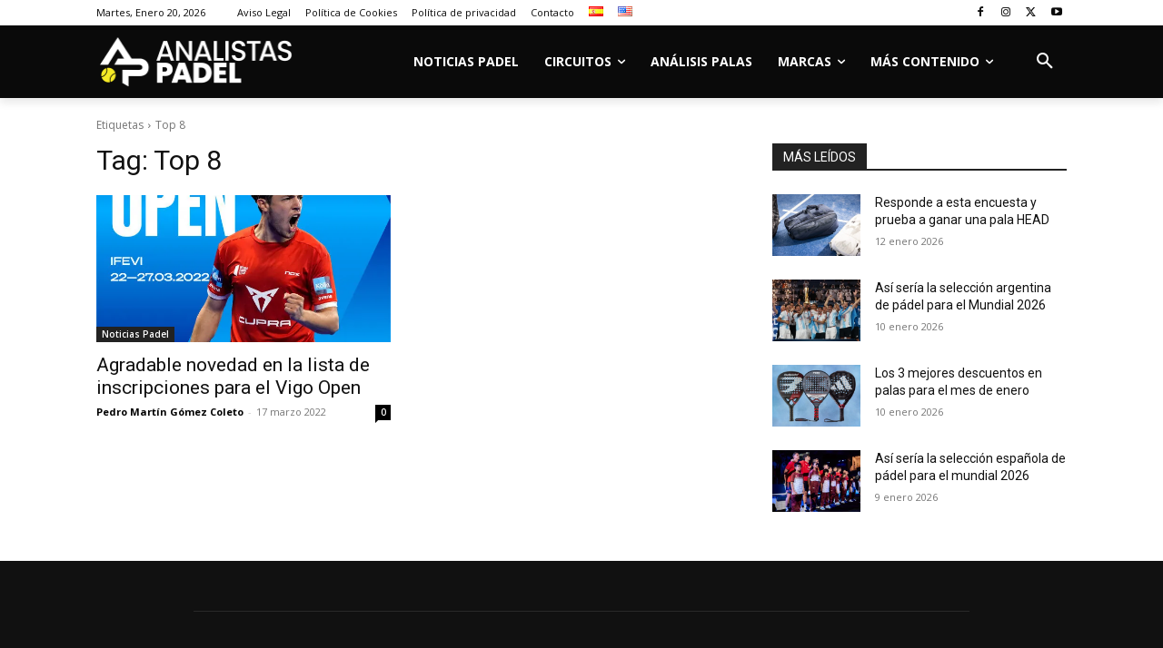

--- FILE ---
content_type: text/html; charset=utf-8
request_url: https://www.google.com/recaptcha/api2/anchor?ar=1&k=6LfHbMIoAAAAAIScZWPtLryLSxU1H4AjDzEgu9U0&co=aHR0cHM6Ly93d3cuYW5hbGlzdGFzcGFkZWwuY29tOjQ0Mw..&hl=en&v=PoyoqOPhxBO7pBk68S4YbpHZ&size=invisible&anchor-ms=20000&execute-ms=30000&cb=ulk24qvcewiy
body_size: 48756
content:
<!DOCTYPE HTML><html dir="ltr" lang="en"><head><meta http-equiv="Content-Type" content="text/html; charset=UTF-8">
<meta http-equiv="X-UA-Compatible" content="IE=edge">
<title>reCAPTCHA</title>
<style type="text/css">
/* cyrillic-ext */
@font-face {
  font-family: 'Roboto';
  font-style: normal;
  font-weight: 400;
  font-stretch: 100%;
  src: url(//fonts.gstatic.com/s/roboto/v48/KFO7CnqEu92Fr1ME7kSn66aGLdTylUAMa3GUBHMdazTgWw.woff2) format('woff2');
  unicode-range: U+0460-052F, U+1C80-1C8A, U+20B4, U+2DE0-2DFF, U+A640-A69F, U+FE2E-FE2F;
}
/* cyrillic */
@font-face {
  font-family: 'Roboto';
  font-style: normal;
  font-weight: 400;
  font-stretch: 100%;
  src: url(//fonts.gstatic.com/s/roboto/v48/KFO7CnqEu92Fr1ME7kSn66aGLdTylUAMa3iUBHMdazTgWw.woff2) format('woff2');
  unicode-range: U+0301, U+0400-045F, U+0490-0491, U+04B0-04B1, U+2116;
}
/* greek-ext */
@font-face {
  font-family: 'Roboto';
  font-style: normal;
  font-weight: 400;
  font-stretch: 100%;
  src: url(//fonts.gstatic.com/s/roboto/v48/KFO7CnqEu92Fr1ME7kSn66aGLdTylUAMa3CUBHMdazTgWw.woff2) format('woff2');
  unicode-range: U+1F00-1FFF;
}
/* greek */
@font-face {
  font-family: 'Roboto';
  font-style: normal;
  font-weight: 400;
  font-stretch: 100%;
  src: url(//fonts.gstatic.com/s/roboto/v48/KFO7CnqEu92Fr1ME7kSn66aGLdTylUAMa3-UBHMdazTgWw.woff2) format('woff2');
  unicode-range: U+0370-0377, U+037A-037F, U+0384-038A, U+038C, U+038E-03A1, U+03A3-03FF;
}
/* math */
@font-face {
  font-family: 'Roboto';
  font-style: normal;
  font-weight: 400;
  font-stretch: 100%;
  src: url(//fonts.gstatic.com/s/roboto/v48/KFO7CnqEu92Fr1ME7kSn66aGLdTylUAMawCUBHMdazTgWw.woff2) format('woff2');
  unicode-range: U+0302-0303, U+0305, U+0307-0308, U+0310, U+0312, U+0315, U+031A, U+0326-0327, U+032C, U+032F-0330, U+0332-0333, U+0338, U+033A, U+0346, U+034D, U+0391-03A1, U+03A3-03A9, U+03B1-03C9, U+03D1, U+03D5-03D6, U+03F0-03F1, U+03F4-03F5, U+2016-2017, U+2034-2038, U+203C, U+2040, U+2043, U+2047, U+2050, U+2057, U+205F, U+2070-2071, U+2074-208E, U+2090-209C, U+20D0-20DC, U+20E1, U+20E5-20EF, U+2100-2112, U+2114-2115, U+2117-2121, U+2123-214F, U+2190, U+2192, U+2194-21AE, U+21B0-21E5, U+21F1-21F2, U+21F4-2211, U+2213-2214, U+2216-22FF, U+2308-230B, U+2310, U+2319, U+231C-2321, U+2336-237A, U+237C, U+2395, U+239B-23B7, U+23D0, U+23DC-23E1, U+2474-2475, U+25AF, U+25B3, U+25B7, U+25BD, U+25C1, U+25CA, U+25CC, U+25FB, U+266D-266F, U+27C0-27FF, U+2900-2AFF, U+2B0E-2B11, U+2B30-2B4C, U+2BFE, U+3030, U+FF5B, U+FF5D, U+1D400-1D7FF, U+1EE00-1EEFF;
}
/* symbols */
@font-face {
  font-family: 'Roboto';
  font-style: normal;
  font-weight: 400;
  font-stretch: 100%;
  src: url(//fonts.gstatic.com/s/roboto/v48/KFO7CnqEu92Fr1ME7kSn66aGLdTylUAMaxKUBHMdazTgWw.woff2) format('woff2');
  unicode-range: U+0001-000C, U+000E-001F, U+007F-009F, U+20DD-20E0, U+20E2-20E4, U+2150-218F, U+2190, U+2192, U+2194-2199, U+21AF, U+21E6-21F0, U+21F3, U+2218-2219, U+2299, U+22C4-22C6, U+2300-243F, U+2440-244A, U+2460-24FF, U+25A0-27BF, U+2800-28FF, U+2921-2922, U+2981, U+29BF, U+29EB, U+2B00-2BFF, U+4DC0-4DFF, U+FFF9-FFFB, U+10140-1018E, U+10190-1019C, U+101A0, U+101D0-101FD, U+102E0-102FB, U+10E60-10E7E, U+1D2C0-1D2D3, U+1D2E0-1D37F, U+1F000-1F0FF, U+1F100-1F1AD, U+1F1E6-1F1FF, U+1F30D-1F30F, U+1F315, U+1F31C, U+1F31E, U+1F320-1F32C, U+1F336, U+1F378, U+1F37D, U+1F382, U+1F393-1F39F, U+1F3A7-1F3A8, U+1F3AC-1F3AF, U+1F3C2, U+1F3C4-1F3C6, U+1F3CA-1F3CE, U+1F3D4-1F3E0, U+1F3ED, U+1F3F1-1F3F3, U+1F3F5-1F3F7, U+1F408, U+1F415, U+1F41F, U+1F426, U+1F43F, U+1F441-1F442, U+1F444, U+1F446-1F449, U+1F44C-1F44E, U+1F453, U+1F46A, U+1F47D, U+1F4A3, U+1F4B0, U+1F4B3, U+1F4B9, U+1F4BB, U+1F4BF, U+1F4C8-1F4CB, U+1F4D6, U+1F4DA, U+1F4DF, U+1F4E3-1F4E6, U+1F4EA-1F4ED, U+1F4F7, U+1F4F9-1F4FB, U+1F4FD-1F4FE, U+1F503, U+1F507-1F50B, U+1F50D, U+1F512-1F513, U+1F53E-1F54A, U+1F54F-1F5FA, U+1F610, U+1F650-1F67F, U+1F687, U+1F68D, U+1F691, U+1F694, U+1F698, U+1F6AD, U+1F6B2, U+1F6B9-1F6BA, U+1F6BC, U+1F6C6-1F6CF, U+1F6D3-1F6D7, U+1F6E0-1F6EA, U+1F6F0-1F6F3, U+1F6F7-1F6FC, U+1F700-1F7FF, U+1F800-1F80B, U+1F810-1F847, U+1F850-1F859, U+1F860-1F887, U+1F890-1F8AD, U+1F8B0-1F8BB, U+1F8C0-1F8C1, U+1F900-1F90B, U+1F93B, U+1F946, U+1F984, U+1F996, U+1F9E9, U+1FA00-1FA6F, U+1FA70-1FA7C, U+1FA80-1FA89, U+1FA8F-1FAC6, U+1FACE-1FADC, U+1FADF-1FAE9, U+1FAF0-1FAF8, U+1FB00-1FBFF;
}
/* vietnamese */
@font-face {
  font-family: 'Roboto';
  font-style: normal;
  font-weight: 400;
  font-stretch: 100%;
  src: url(//fonts.gstatic.com/s/roboto/v48/KFO7CnqEu92Fr1ME7kSn66aGLdTylUAMa3OUBHMdazTgWw.woff2) format('woff2');
  unicode-range: U+0102-0103, U+0110-0111, U+0128-0129, U+0168-0169, U+01A0-01A1, U+01AF-01B0, U+0300-0301, U+0303-0304, U+0308-0309, U+0323, U+0329, U+1EA0-1EF9, U+20AB;
}
/* latin-ext */
@font-face {
  font-family: 'Roboto';
  font-style: normal;
  font-weight: 400;
  font-stretch: 100%;
  src: url(//fonts.gstatic.com/s/roboto/v48/KFO7CnqEu92Fr1ME7kSn66aGLdTylUAMa3KUBHMdazTgWw.woff2) format('woff2');
  unicode-range: U+0100-02BA, U+02BD-02C5, U+02C7-02CC, U+02CE-02D7, U+02DD-02FF, U+0304, U+0308, U+0329, U+1D00-1DBF, U+1E00-1E9F, U+1EF2-1EFF, U+2020, U+20A0-20AB, U+20AD-20C0, U+2113, U+2C60-2C7F, U+A720-A7FF;
}
/* latin */
@font-face {
  font-family: 'Roboto';
  font-style: normal;
  font-weight: 400;
  font-stretch: 100%;
  src: url(//fonts.gstatic.com/s/roboto/v48/KFO7CnqEu92Fr1ME7kSn66aGLdTylUAMa3yUBHMdazQ.woff2) format('woff2');
  unicode-range: U+0000-00FF, U+0131, U+0152-0153, U+02BB-02BC, U+02C6, U+02DA, U+02DC, U+0304, U+0308, U+0329, U+2000-206F, U+20AC, U+2122, U+2191, U+2193, U+2212, U+2215, U+FEFF, U+FFFD;
}
/* cyrillic-ext */
@font-face {
  font-family: 'Roboto';
  font-style: normal;
  font-weight: 500;
  font-stretch: 100%;
  src: url(//fonts.gstatic.com/s/roboto/v48/KFO7CnqEu92Fr1ME7kSn66aGLdTylUAMa3GUBHMdazTgWw.woff2) format('woff2');
  unicode-range: U+0460-052F, U+1C80-1C8A, U+20B4, U+2DE0-2DFF, U+A640-A69F, U+FE2E-FE2F;
}
/* cyrillic */
@font-face {
  font-family: 'Roboto';
  font-style: normal;
  font-weight: 500;
  font-stretch: 100%;
  src: url(//fonts.gstatic.com/s/roboto/v48/KFO7CnqEu92Fr1ME7kSn66aGLdTylUAMa3iUBHMdazTgWw.woff2) format('woff2');
  unicode-range: U+0301, U+0400-045F, U+0490-0491, U+04B0-04B1, U+2116;
}
/* greek-ext */
@font-face {
  font-family: 'Roboto';
  font-style: normal;
  font-weight: 500;
  font-stretch: 100%;
  src: url(//fonts.gstatic.com/s/roboto/v48/KFO7CnqEu92Fr1ME7kSn66aGLdTylUAMa3CUBHMdazTgWw.woff2) format('woff2');
  unicode-range: U+1F00-1FFF;
}
/* greek */
@font-face {
  font-family: 'Roboto';
  font-style: normal;
  font-weight: 500;
  font-stretch: 100%;
  src: url(//fonts.gstatic.com/s/roboto/v48/KFO7CnqEu92Fr1ME7kSn66aGLdTylUAMa3-UBHMdazTgWw.woff2) format('woff2');
  unicode-range: U+0370-0377, U+037A-037F, U+0384-038A, U+038C, U+038E-03A1, U+03A3-03FF;
}
/* math */
@font-face {
  font-family: 'Roboto';
  font-style: normal;
  font-weight: 500;
  font-stretch: 100%;
  src: url(//fonts.gstatic.com/s/roboto/v48/KFO7CnqEu92Fr1ME7kSn66aGLdTylUAMawCUBHMdazTgWw.woff2) format('woff2');
  unicode-range: U+0302-0303, U+0305, U+0307-0308, U+0310, U+0312, U+0315, U+031A, U+0326-0327, U+032C, U+032F-0330, U+0332-0333, U+0338, U+033A, U+0346, U+034D, U+0391-03A1, U+03A3-03A9, U+03B1-03C9, U+03D1, U+03D5-03D6, U+03F0-03F1, U+03F4-03F5, U+2016-2017, U+2034-2038, U+203C, U+2040, U+2043, U+2047, U+2050, U+2057, U+205F, U+2070-2071, U+2074-208E, U+2090-209C, U+20D0-20DC, U+20E1, U+20E5-20EF, U+2100-2112, U+2114-2115, U+2117-2121, U+2123-214F, U+2190, U+2192, U+2194-21AE, U+21B0-21E5, U+21F1-21F2, U+21F4-2211, U+2213-2214, U+2216-22FF, U+2308-230B, U+2310, U+2319, U+231C-2321, U+2336-237A, U+237C, U+2395, U+239B-23B7, U+23D0, U+23DC-23E1, U+2474-2475, U+25AF, U+25B3, U+25B7, U+25BD, U+25C1, U+25CA, U+25CC, U+25FB, U+266D-266F, U+27C0-27FF, U+2900-2AFF, U+2B0E-2B11, U+2B30-2B4C, U+2BFE, U+3030, U+FF5B, U+FF5D, U+1D400-1D7FF, U+1EE00-1EEFF;
}
/* symbols */
@font-face {
  font-family: 'Roboto';
  font-style: normal;
  font-weight: 500;
  font-stretch: 100%;
  src: url(//fonts.gstatic.com/s/roboto/v48/KFO7CnqEu92Fr1ME7kSn66aGLdTylUAMaxKUBHMdazTgWw.woff2) format('woff2');
  unicode-range: U+0001-000C, U+000E-001F, U+007F-009F, U+20DD-20E0, U+20E2-20E4, U+2150-218F, U+2190, U+2192, U+2194-2199, U+21AF, U+21E6-21F0, U+21F3, U+2218-2219, U+2299, U+22C4-22C6, U+2300-243F, U+2440-244A, U+2460-24FF, U+25A0-27BF, U+2800-28FF, U+2921-2922, U+2981, U+29BF, U+29EB, U+2B00-2BFF, U+4DC0-4DFF, U+FFF9-FFFB, U+10140-1018E, U+10190-1019C, U+101A0, U+101D0-101FD, U+102E0-102FB, U+10E60-10E7E, U+1D2C0-1D2D3, U+1D2E0-1D37F, U+1F000-1F0FF, U+1F100-1F1AD, U+1F1E6-1F1FF, U+1F30D-1F30F, U+1F315, U+1F31C, U+1F31E, U+1F320-1F32C, U+1F336, U+1F378, U+1F37D, U+1F382, U+1F393-1F39F, U+1F3A7-1F3A8, U+1F3AC-1F3AF, U+1F3C2, U+1F3C4-1F3C6, U+1F3CA-1F3CE, U+1F3D4-1F3E0, U+1F3ED, U+1F3F1-1F3F3, U+1F3F5-1F3F7, U+1F408, U+1F415, U+1F41F, U+1F426, U+1F43F, U+1F441-1F442, U+1F444, U+1F446-1F449, U+1F44C-1F44E, U+1F453, U+1F46A, U+1F47D, U+1F4A3, U+1F4B0, U+1F4B3, U+1F4B9, U+1F4BB, U+1F4BF, U+1F4C8-1F4CB, U+1F4D6, U+1F4DA, U+1F4DF, U+1F4E3-1F4E6, U+1F4EA-1F4ED, U+1F4F7, U+1F4F9-1F4FB, U+1F4FD-1F4FE, U+1F503, U+1F507-1F50B, U+1F50D, U+1F512-1F513, U+1F53E-1F54A, U+1F54F-1F5FA, U+1F610, U+1F650-1F67F, U+1F687, U+1F68D, U+1F691, U+1F694, U+1F698, U+1F6AD, U+1F6B2, U+1F6B9-1F6BA, U+1F6BC, U+1F6C6-1F6CF, U+1F6D3-1F6D7, U+1F6E0-1F6EA, U+1F6F0-1F6F3, U+1F6F7-1F6FC, U+1F700-1F7FF, U+1F800-1F80B, U+1F810-1F847, U+1F850-1F859, U+1F860-1F887, U+1F890-1F8AD, U+1F8B0-1F8BB, U+1F8C0-1F8C1, U+1F900-1F90B, U+1F93B, U+1F946, U+1F984, U+1F996, U+1F9E9, U+1FA00-1FA6F, U+1FA70-1FA7C, U+1FA80-1FA89, U+1FA8F-1FAC6, U+1FACE-1FADC, U+1FADF-1FAE9, U+1FAF0-1FAF8, U+1FB00-1FBFF;
}
/* vietnamese */
@font-face {
  font-family: 'Roboto';
  font-style: normal;
  font-weight: 500;
  font-stretch: 100%;
  src: url(//fonts.gstatic.com/s/roboto/v48/KFO7CnqEu92Fr1ME7kSn66aGLdTylUAMa3OUBHMdazTgWw.woff2) format('woff2');
  unicode-range: U+0102-0103, U+0110-0111, U+0128-0129, U+0168-0169, U+01A0-01A1, U+01AF-01B0, U+0300-0301, U+0303-0304, U+0308-0309, U+0323, U+0329, U+1EA0-1EF9, U+20AB;
}
/* latin-ext */
@font-face {
  font-family: 'Roboto';
  font-style: normal;
  font-weight: 500;
  font-stretch: 100%;
  src: url(//fonts.gstatic.com/s/roboto/v48/KFO7CnqEu92Fr1ME7kSn66aGLdTylUAMa3KUBHMdazTgWw.woff2) format('woff2');
  unicode-range: U+0100-02BA, U+02BD-02C5, U+02C7-02CC, U+02CE-02D7, U+02DD-02FF, U+0304, U+0308, U+0329, U+1D00-1DBF, U+1E00-1E9F, U+1EF2-1EFF, U+2020, U+20A0-20AB, U+20AD-20C0, U+2113, U+2C60-2C7F, U+A720-A7FF;
}
/* latin */
@font-face {
  font-family: 'Roboto';
  font-style: normal;
  font-weight: 500;
  font-stretch: 100%;
  src: url(//fonts.gstatic.com/s/roboto/v48/KFO7CnqEu92Fr1ME7kSn66aGLdTylUAMa3yUBHMdazQ.woff2) format('woff2');
  unicode-range: U+0000-00FF, U+0131, U+0152-0153, U+02BB-02BC, U+02C6, U+02DA, U+02DC, U+0304, U+0308, U+0329, U+2000-206F, U+20AC, U+2122, U+2191, U+2193, U+2212, U+2215, U+FEFF, U+FFFD;
}
/* cyrillic-ext */
@font-face {
  font-family: 'Roboto';
  font-style: normal;
  font-weight: 900;
  font-stretch: 100%;
  src: url(//fonts.gstatic.com/s/roboto/v48/KFO7CnqEu92Fr1ME7kSn66aGLdTylUAMa3GUBHMdazTgWw.woff2) format('woff2');
  unicode-range: U+0460-052F, U+1C80-1C8A, U+20B4, U+2DE0-2DFF, U+A640-A69F, U+FE2E-FE2F;
}
/* cyrillic */
@font-face {
  font-family: 'Roboto';
  font-style: normal;
  font-weight: 900;
  font-stretch: 100%;
  src: url(//fonts.gstatic.com/s/roboto/v48/KFO7CnqEu92Fr1ME7kSn66aGLdTylUAMa3iUBHMdazTgWw.woff2) format('woff2');
  unicode-range: U+0301, U+0400-045F, U+0490-0491, U+04B0-04B1, U+2116;
}
/* greek-ext */
@font-face {
  font-family: 'Roboto';
  font-style: normal;
  font-weight: 900;
  font-stretch: 100%;
  src: url(//fonts.gstatic.com/s/roboto/v48/KFO7CnqEu92Fr1ME7kSn66aGLdTylUAMa3CUBHMdazTgWw.woff2) format('woff2');
  unicode-range: U+1F00-1FFF;
}
/* greek */
@font-face {
  font-family: 'Roboto';
  font-style: normal;
  font-weight: 900;
  font-stretch: 100%;
  src: url(//fonts.gstatic.com/s/roboto/v48/KFO7CnqEu92Fr1ME7kSn66aGLdTylUAMa3-UBHMdazTgWw.woff2) format('woff2');
  unicode-range: U+0370-0377, U+037A-037F, U+0384-038A, U+038C, U+038E-03A1, U+03A3-03FF;
}
/* math */
@font-face {
  font-family: 'Roboto';
  font-style: normal;
  font-weight: 900;
  font-stretch: 100%;
  src: url(//fonts.gstatic.com/s/roboto/v48/KFO7CnqEu92Fr1ME7kSn66aGLdTylUAMawCUBHMdazTgWw.woff2) format('woff2');
  unicode-range: U+0302-0303, U+0305, U+0307-0308, U+0310, U+0312, U+0315, U+031A, U+0326-0327, U+032C, U+032F-0330, U+0332-0333, U+0338, U+033A, U+0346, U+034D, U+0391-03A1, U+03A3-03A9, U+03B1-03C9, U+03D1, U+03D5-03D6, U+03F0-03F1, U+03F4-03F5, U+2016-2017, U+2034-2038, U+203C, U+2040, U+2043, U+2047, U+2050, U+2057, U+205F, U+2070-2071, U+2074-208E, U+2090-209C, U+20D0-20DC, U+20E1, U+20E5-20EF, U+2100-2112, U+2114-2115, U+2117-2121, U+2123-214F, U+2190, U+2192, U+2194-21AE, U+21B0-21E5, U+21F1-21F2, U+21F4-2211, U+2213-2214, U+2216-22FF, U+2308-230B, U+2310, U+2319, U+231C-2321, U+2336-237A, U+237C, U+2395, U+239B-23B7, U+23D0, U+23DC-23E1, U+2474-2475, U+25AF, U+25B3, U+25B7, U+25BD, U+25C1, U+25CA, U+25CC, U+25FB, U+266D-266F, U+27C0-27FF, U+2900-2AFF, U+2B0E-2B11, U+2B30-2B4C, U+2BFE, U+3030, U+FF5B, U+FF5D, U+1D400-1D7FF, U+1EE00-1EEFF;
}
/* symbols */
@font-face {
  font-family: 'Roboto';
  font-style: normal;
  font-weight: 900;
  font-stretch: 100%;
  src: url(//fonts.gstatic.com/s/roboto/v48/KFO7CnqEu92Fr1ME7kSn66aGLdTylUAMaxKUBHMdazTgWw.woff2) format('woff2');
  unicode-range: U+0001-000C, U+000E-001F, U+007F-009F, U+20DD-20E0, U+20E2-20E4, U+2150-218F, U+2190, U+2192, U+2194-2199, U+21AF, U+21E6-21F0, U+21F3, U+2218-2219, U+2299, U+22C4-22C6, U+2300-243F, U+2440-244A, U+2460-24FF, U+25A0-27BF, U+2800-28FF, U+2921-2922, U+2981, U+29BF, U+29EB, U+2B00-2BFF, U+4DC0-4DFF, U+FFF9-FFFB, U+10140-1018E, U+10190-1019C, U+101A0, U+101D0-101FD, U+102E0-102FB, U+10E60-10E7E, U+1D2C0-1D2D3, U+1D2E0-1D37F, U+1F000-1F0FF, U+1F100-1F1AD, U+1F1E6-1F1FF, U+1F30D-1F30F, U+1F315, U+1F31C, U+1F31E, U+1F320-1F32C, U+1F336, U+1F378, U+1F37D, U+1F382, U+1F393-1F39F, U+1F3A7-1F3A8, U+1F3AC-1F3AF, U+1F3C2, U+1F3C4-1F3C6, U+1F3CA-1F3CE, U+1F3D4-1F3E0, U+1F3ED, U+1F3F1-1F3F3, U+1F3F5-1F3F7, U+1F408, U+1F415, U+1F41F, U+1F426, U+1F43F, U+1F441-1F442, U+1F444, U+1F446-1F449, U+1F44C-1F44E, U+1F453, U+1F46A, U+1F47D, U+1F4A3, U+1F4B0, U+1F4B3, U+1F4B9, U+1F4BB, U+1F4BF, U+1F4C8-1F4CB, U+1F4D6, U+1F4DA, U+1F4DF, U+1F4E3-1F4E6, U+1F4EA-1F4ED, U+1F4F7, U+1F4F9-1F4FB, U+1F4FD-1F4FE, U+1F503, U+1F507-1F50B, U+1F50D, U+1F512-1F513, U+1F53E-1F54A, U+1F54F-1F5FA, U+1F610, U+1F650-1F67F, U+1F687, U+1F68D, U+1F691, U+1F694, U+1F698, U+1F6AD, U+1F6B2, U+1F6B9-1F6BA, U+1F6BC, U+1F6C6-1F6CF, U+1F6D3-1F6D7, U+1F6E0-1F6EA, U+1F6F0-1F6F3, U+1F6F7-1F6FC, U+1F700-1F7FF, U+1F800-1F80B, U+1F810-1F847, U+1F850-1F859, U+1F860-1F887, U+1F890-1F8AD, U+1F8B0-1F8BB, U+1F8C0-1F8C1, U+1F900-1F90B, U+1F93B, U+1F946, U+1F984, U+1F996, U+1F9E9, U+1FA00-1FA6F, U+1FA70-1FA7C, U+1FA80-1FA89, U+1FA8F-1FAC6, U+1FACE-1FADC, U+1FADF-1FAE9, U+1FAF0-1FAF8, U+1FB00-1FBFF;
}
/* vietnamese */
@font-face {
  font-family: 'Roboto';
  font-style: normal;
  font-weight: 900;
  font-stretch: 100%;
  src: url(//fonts.gstatic.com/s/roboto/v48/KFO7CnqEu92Fr1ME7kSn66aGLdTylUAMa3OUBHMdazTgWw.woff2) format('woff2');
  unicode-range: U+0102-0103, U+0110-0111, U+0128-0129, U+0168-0169, U+01A0-01A1, U+01AF-01B0, U+0300-0301, U+0303-0304, U+0308-0309, U+0323, U+0329, U+1EA0-1EF9, U+20AB;
}
/* latin-ext */
@font-face {
  font-family: 'Roboto';
  font-style: normal;
  font-weight: 900;
  font-stretch: 100%;
  src: url(//fonts.gstatic.com/s/roboto/v48/KFO7CnqEu92Fr1ME7kSn66aGLdTylUAMa3KUBHMdazTgWw.woff2) format('woff2');
  unicode-range: U+0100-02BA, U+02BD-02C5, U+02C7-02CC, U+02CE-02D7, U+02DD-02FF, U+0304, U+0308, U+0329, U+1D00-1DBF, U+1E00-1E9F, U+1EF2-1EFF, U+2020, U+20A0-20AB, U+20AD-20C0, U+2113, U+2C60-2C7F, U+A720-A7FF;
}
/* latin */
@font-face {
  font-family: 'Roboto';
  font-style: normal;
  font-weight: 900;
  font-stretch: 100%;
  src: url(//fonts.gstatic.com/s/roboto/v48/KFO7CnqEu92Fr1ME7kSn66aGLdTylUAMa3yUBHMdazQ.woff2) format('woff2');
  unicode-range: U+0000-00FF, U+0131, U+0152-0153, U+02BB-02BC, U+02C6, U+02DA, U+02DC, U+0304, U+0308, U+0329, U+2000-206F, U+20AC, U+2122, U+2191, U+2193, U+2212, U+2215, U+FEFF, U+FFFD;
}

</style>
<link rel="stylesheet" type="text/css" href="https://www.gstatic.com/recaptcha/releases/PoyoqOPhxBO7pBk68S4YbpHZ/styles__ltr.css">
<script nonce="bZ5yeaoc2gtijgPv9W6rfA" type="text/javascript">window['__recaptcha_api'] = 'https://www.google.com/recaptcha/api2/';</script>
<script type="text/javascript" src="https://www.gstatic.com/recaptcha/releases/PoyoqOPhxBO7pBk68S4YbpHZ/recaptcha__en.js" nonce="bZ5yeaoc2gtijgPv9W6rfA">
      
    </script></head>
<body><div id="rc-anchor-alert" class="rc-anchor-alert"></div>
<input type="hidden" id="recaptcha-token" value="[base64]">
<script type="text/javascript" nonce="bZ5yeaoc2gtijgPv9W6rfA">
      recaptcha.anchor.Main.init("[\x22ainput\x22,[\x22bgdata\x22,\x22\x22,\[base64]/[base64]/UltIKytdPWE6KGE8MjA0OD9SW0grK109YT4+NnwxOTI6KChhJjY0NTEyKT09NTUyOTYmJnErMTxoLmxlbmd0aCYmKGguY2hhckNvZGVBdChxKzEpJjY0NTEyKT09NTYzMjA/[base64]/MjU1OlI/[base64]/[base64]/[base64]/[base64]/[base64]/[base64]/[base64]/[base64]/[base64]/[base64]\x22,\[base64]\x22,\[base64]/ChF7DkmvDm8O9WRQUbMKJw4VMw77DslPDv8OqE8Kiaw7Dpn7DvsKoI8OMFXMRw6g4WsOVwp4jMcOlCB8xwpvCncO/woBDwqYFe37Drl8IwrrDjsKWwq7DpsKNwqVdADPClMKSN34AwoPDkMKWDwsIIcO8wrvCnhrDtcOFRGQLwrfCosKpGcOqU0DCu8Odw7/DkMKZw5HDu252w7lmUCRTw5tFYWMqE1nDocO1K1PCvlfCi3HDpMObCHLCscK+Pg7Cim/Cj3NIPMODwpHCtXDDtWgFAU7Dl2fDq8KMwrUTGkY2VsORUMKEwp/CpsOHFzbDmhTDpMOsKcOQwrLDgsKHcFLDl2DDjwtIwrzCpcOOCsOucw12Y27Ct8KaJMOSEsKZE3nCpMKXNsK9ZiHDqS/DkcOLAMKwwpt1wpPCm8OYw4DDshwpFWnDvWUnwq3CusKfRcKnwoTDiwbCpcKOworDjcK5KUjCj8OWLGU9w4k5O3zCo8OHw5nDq8OLOXpvw7wrw6zDk0Few6YgakrCgBh5w4/DoWvDghHDvsKSXjHDvsOlwrjDnsKjw6w2TxEzw7ELKcOac8OUCEDCpMKzworCgsO6MMOxwqs5DcOgwpPCu8K6w5Z+FcKEe8KZTRXCnMOjwqEuwqlnwpvDj3/ChMOcw6PCniLDocKjwrrDusKBMsOMX0pCw5HCqQ4oTcKOwo/Dh8K+w5DCssKJbcKVw4HDlsKxM8O7wrjDisKpwqPDo1IHG0caw4XCohPCt3oww6YNHyhXwqIFdsOTwrovwpHDhsKTH8K4FUJWe3PCr8OQMQ9qVMK0wqgTJcOOw43Ds2QlfcKcA8ONw7bDtiLDvMOlw7NbGcOLw7rDgxJ9woDCpsO2wrcJOztYe8OkbQDCqFQ/wrYdw5TCviDCpznDvMKow6glwq3DtlvCmMKNw5HCqBrDm8KbYcOOw5EFZVjCscKlRS42wrNqw5/CnMKkw53DkcOoZ8Kawo9BbhrDvsOgWcKfScOqeMOGwovChyXCssKxw7fCrWReKEM3w61QRznCjMK1AX1RBXFkw5BHw77CocO8Mj3CucOODGrDgMOIw5PCi1fCgMKoZMKPYMKowqdwwpo1w5/DliXConvCjMKIw6drb29pM8KwwoLDgFLDqcKGHD3DnEEuwpbCnMOtwpYQwpvCgsOTwq/DsQLDiHoFUX/CgTwZEcKHbsO3w6MYaMKLEcOGNXsIw4zChsO/ZjvCocKzwqQKeUrDk8K1w6howo0AAcO2UsK+ODbCh2tyPcK5w6PDoAJ/bcOwQcOHwrBxTcObwog+LiEkwp0IMl7CrMOUw4BJTjPDmzVdPDzDuhg9IMOkwpDCsVEzw67Do8KPw6cQE8KUw4zDhcOUOcOKw6bDpTnDmTgyc8KPwoYZw6p2GMKMwqk2TMKaw43CqiZkQ2/[base64]/w6TDvltmw644w7/[base64]/w43DpcKYFcKBw5tgwrrDknPCvsKVcWBRAHs5w6UyHDBNw7gCwps6CcK/OMKcwrYAChHCqhDCqwLCocONw4IJcjtzw5HDjsOfJ8KlAsKLw5fDhsKQd1tNDT/Cv2DCrcKJTsOYHMKWC1bCqsKESsOyc8KiCcOnwr7CkyXDpn4SacOYwrHCoRLDsj88woLDjsOBw4TCnMKUJn7CmcK8wp0Mw7fCn8Oqw7DDt2nDgcKfwp/DhhLCh8Kkw5HDhV7DvMKxVCvCosK8wp/DilDDuDPDmS0Bw4tXMsO+fsOJwqnCriTCocOCw59tbsKWwpbCnMKUYEY7wqjDhVvCjsKEwp5uwokhN8KzPMKCK8O1WQkwwqZdOsK0woHCgUrCnDBTwrHChcKNDMOaw7gES8KVeBQ1wpVYwrYDT8KjMsKjeMOreWBQwobClsOVEHYSfGNcNnB8QEzDslEpIMO3SMO9wo/[base64]/[base64]/DvE3DlcKaw6VHw6zCs1bCiWfCgcOZT8O1w4presOtw7bDpsKLw5cbwo7DinTCuSZyFzYzMCRAc8OhK2TCs37CtcOXwozDi8K2w613w63CshRTwq5Ewr7DjMK1Qi4REMKNe8OyQsO+w7vDucO/w7/Cm1fDigNnMMOtEcK0e8KZC8K1w6/DuWsMwprCpkxEw5Yaw4MHw5nDn8KawpjDo0rCtm/DssObNxXDtBrDg8OWE3klw6Vswo/CoMOgw6ZkQQnCj8OwRUtTExxhDcKvw6hPw79gcxJ4w7YBwrHCpsOmwobDgMOcwrM7ScKvw5ECw7bDjMOUwr1jQ8O5GyfCjcO2w5RiNsKGwrfDmcOaaMKxw5haw45yw41pwpvDocKAw5Ikw4TCqUbDkUIVw6HDqlnChx1vT0jCt0PDjMOIw7jCsXXCn8Kpw5LDuG/DmsOgJsO/worDisKwfh9zw5PDi8OHBm7DulFOw7DDtwIOwpUNCFvCqSs/w6RNSxfDkErDhDLDqU91N18QRMO4w51DGcKqEy7DhMOYwpLDqMO+ccOyY8KfwqrDgj/[base64]/CkRcGw4MGc1vDv8KHwrhyc0YPWk9HRjzDvMKkfnMGFT5QesKFPsOJL8KqdgjCn8OoGQDCjMKhNMKawpDDqhkqBxMqw7ssA8Oow6/[base64]/[base64]/w6PDscOqw5jDpicGwpo9wpPDhcO5w7UKw5vDicO/[base64]/[base64]/[base64]/[base64]/wrvDu1lfaXXCoh/Cv8K6w5xuf8OwwpwVwrggw5/DmMOHDmhewq/CtEhNL8KIGMO/FcORwoDDmEwqPsOlwoXCrsOpAhBnw53DscOywrZKasKPw6nCkSI8RWvDvhrDgcOaw5N3w6bDsMKdwoHDsTPDnmLCiy7DpMOJwrNLw45gdMKOwqoAaDA3bMKQFW5FC8KBwqBvw73CgiPDkEnDkl/CicKBwpXCpULDm8KlwqLClkTDg8O2wo/[base64]/cMOKGUTCr8Kpw4LCnBTChcK4wrrClR99wotpwokYwrF1w6snF8OfAUHDg0fCpsKVEX/CscOuwrzCoMO3STJRw7vDqiFxQyTDk2LCvnMDw58ywqjDlMOzBDFTwpATQsOZFUjDiGpCLMOkwqTDjS3DtsK9wpkDfD/CpV1QF3/[base64]/EHbDpMONw77CriBtcU0wwrYNCsKJE8K4RAfCu8Ohw4LDusOSX8OxAV8GJxJ2wpTCuyVBw7jDolvDgVg5wofCocKWw7/DiGrDiMKfAxMtFMKzw4PCk3R7wprDkcOawqPDscK8FBXCgERaMSlgZwjDmi/[base64]/[base64]/DmVdMw6dRc8KXwowiBG9GK3zCtiXCukJvW8Oew5h7CcOewocyVAjCnnAHw6DDlcKGAMKlRcKTA8OBwrPCq8KCw5VGwrhOQ8KsK3/DgUM3w7vDjRzCsVAuwp5aB8OZwqc/wo/CucOYw70ATQVVwrfDrsKEMHrCs8KmHMK3wq1iwoENJ8OORsOIJsOzwr8gQsOWUz3CnndcXUx5woPDrWM/[base64]/Dsh7Cm0vDrhzDmV51wq1EwqHDsMO+w6sKwqgmM8OsTTBQw4PCqcOqw7LCujMWw4tbw5PDtcODw59PQWPCnsKrW8Ofw5kow4jCisK8FMK0b1Rmw6NPH1Ezw7fDvEnDuCnDksKyw7MVFXnDr8KNH8OnwqRrNnLDpMKTHcKFw5/CosOZd8KrIWwgYcOBNDIywq3Ci8KWDsO1w4pOJMK4Px0kRnxgwqcRY8KewqbCoHjCnHvDrWwJw7nCosKyw5bDucORfMKfGB0Ewptgw4U+f8KJwol6Jys1w7R9YHczDcORw5/Ck8OKa8OMwqXDggnDgjbDpSDChBUfTcOAw7EBwp83w5BUwq5cwoXCuCTDqn5hJyVhai3DhsOvGcOWaHfCp8Kpw5BCLgUnIsKnwpsRLSo/wpsMasKwwqUzXBLCgEXCmMKzw6RgYMKrPMKSwpzCh8KkwoUcDcKdd8OJe8Ocw5cfQcOyNV0/LsKaGT7DqcOGw4BzE8OrPAXDgMKTwpnCsMKGw793IWx8LksPwr/CnSAbw4pEOU/CuDjCmcK4OsKBwonDvwB1P3TCmHXCl17DkcO0S8K6wr7Dt2PCrxHDkcKKd3wKQsOjCsKBa3UVAz9BwojCrTRGw4TCssOOwrVJw6vDuMKSw6hHSl5HecKWw4DDqxs6A8OdAW9/Pg5Dw4k9I8KLw7HDhR9HZ3lGJ8Obwokpwq4nwovCmcOzw74xSsOVXsOlGzfDtMOnw798a8KdNhkjTsKELAvDqQBMw6E+GMKsFMOawosJV2xLB8KkAj3CjSxYYXPDih/Cq2V0YsOpw5PCi8K7TidDwrUxwpRiw49vHU1IwoNtwqvCnCXCncKKNU9rNMOqZmUxwoYrIEx+BQ4nRz0ALMKVQcOEQMO3X17Dp1DDoGhgwocNVQAxwrHDrcKuw5TDkcKzY33DjBpOwpNZw5gKdcKgUXvDunVwX8KyGsOAw6/[base64]/fsK6wqIrw67DqAc7wq9aBEgmwoPDpknCm8OJG8OYw6TDkMOxwqPDt0DDrcK/fsOIwpYPwq/DhMKxw57CuMK8TcK7AH5vaMKpMgXDqAzDncKYPcOWw6DDk8OhORoIwoDDiMOuw7ABw73ClxrDlMOtw4bDicO3w4HCo8O0w7ppOR9PYVzDj2d1w68ywoNLKk9fMQ/DmsOww7jCglfCuMOeCgvCvTjCrcKtLcKTFkPCj8OaBsKPwqJFHG5zAcOhwrlZw5HCkRF9wozClcK5P8K3wqgCw40YD8KSCBvDicOkIsKSCzVhwovCnMOOKMKgwq0ewoRpeTlew7HDvSYKNMKldcKEXFQQw407w5/CkcOBAsO5w7B+M8OnCsKzQRBVwqrCqMK8KsKsOMKLWsORYMOOQsKQA0ovFsKBwrstw7vCmsKEw4JBPCPCp8OVw4fCswxUD04xwonCn30Jw5TDnVfDmsKpwookfjTCm8K5FgDDpcOAXE7CiCvCnF1pLsKOw4/DpMKIwohSL8K8RMKxwo8LwqzCgWJ7Q8OkecOYYgccw4DDsk9iwosQLsK2RsOoJxLDrxdzTsOMw7DCoW/ClsO6QMOVVGo3AF9uw6xcIg/[base64]/ChsOPwoPDimXCmz43a8KRwqPCuBnCrV7Dlkcnw4sGwr/DoMKMw77DrDxxXMOsw6jDl8KaeMOUw5rDgcKEw4/[base64]/CrA9nwqA4w793IlslcMO/[base64]/DsMO5wpURw7t9BTnDjMKoYk7Dv8Ofw5TClMKGRTV8ScKgwoLDkCQgU0kzwqFKGynDoFvCgGN3AsOiwrktw4nCoH/DjXfCpTfDvVLCkg/Di8OgU8K0SyAHw5ApMhpCw6AAw44OM8KPHEsMc0IdJmwVw6DCuW7CjCbCocKHwqI4wpt8wq/DocOYw5pjesKXwqrDjcOxKjXCq1PDp8K1wp4ywoMOw4UCLWXCrzNew6kMaCTCjMO0AMOaYGbCqEJuIcOYwrc3cn0sJMOGw4TCt3s0wq7Dv8KKw5fDnsOjAxlgT8K5wo7CmcO/cQ/[base64]/[base64]/CnRQIw6diw7PDnsO8w4xHHnrCtU/Cix4lw7/Dnz0KwrfDqkFKwrDDjk9rw5PDn3g/[base64]/[base64]/ClMOxP3HCkn1bwpZKwrfCksKUwpzCmMKXfSHClH3CjsKiw5PDgcOYTsOew4oWwo7DpsKPKE1hYxIUL8Kvwo7Chi/Dql/Ct38cw5oswqTCqsK/CMKZJA3DqFgrW8K6w5fCuxwrX1kuw5bCnRpdwoRraTvCoyzCk0NYE8Kiw5TCnMOqw5o/X1LDrsKVwqjCqsONNMKIdMONecKTw6fDrnzDsjzDqMO+FMKZDw3CqQtJIMOMwpVnH8O8wqNjNsKZw7F9wp58KcO2wpHDn8KCbjkjw4nDh8KiDy7DoFjCpMOtMjrDmBdLHG5vw4XCjETDuRzDux01dWnCvRjCtkptdhJ1wrDDisOdbljDpXZXEE4ye8O7wojDkFV/w64fw7Qzw68uwrzCq8KpFS3Dl8KUwoo1wpnDnF4Lw7t0J1IOE1PCpGjDo3s6w6AZfcO1BBAlw6TCtsKLwobDrCdeA8OYw7RWX00ywoTCisKbwoHDv8Otw5nCo8OEw5nDg8K7XjNuwrfCnzp6OAPDpcOOBsK/wofDlMOyw7wWw6DCv8K8wpHCqsK/OUzCqAdww5/CqVfCsGHCnMOvw7U2VsOST8K/[base64]/[base64]/wpLDlyBhw6nCjQF0wqANa8KewqNCPsKsw7M/QT4Rw4LDlGwwKUgzWsK7w7JAaCgXOsKDYW/DmcKnJXfCtcOBNsOPPhrDp8OTw6R0OcKBw6lOwq7DsW1qw4bCtSXDuHvChsObw5/Clnc7EsOUw58iTTfCscKGB1Yzw6w6JcOJEiU5EsKnwrAwYMO0wp3DrnDCv8KQwrMqw6BwKMOew485RHIjRDJfw5IPIwnDkCM5w73DlsKyeyYCV8K1O8KAFS1VwrPCgkF6VkhkHMKIwq7CrBAowo9qw7tiEXvDiFbCk8KxG8KIwqHDsMOvwrHDoMODOT/CtcOtQy3CocOowqpBwq/DqMK3wo1mdcOswoJXwpIHwobDtFURw7dOYsK+woUtHsKew6LDq8O2w6Msw6LDuMOzXMKUw6l9wo/[base64]/KRlaw4JDQmXDl8KNSyXDmWsmU8OUwqfCqMOkw4vDkMO5w6FBw6bDj8Kwwop1w5/[base64]/Dt2E8UhHDq8KyworCucOaLQjCqMOQwpUNwo8tw4deGcO6MGFiLsKdNsKyDcKHDzbDqDYdw7fDlQcWw458w6tZw6LCshctDcOfw4fCknRkwoLCmmTDgsOhS0nDmMK+P0p5IEElGMKnwoHDh0XCpMOAw7PDtF/DrcOMRnDDkiwcw75Sw6BTw5/[base64]/Cr8K8wrQDYsK8wqYhdsKQUsOEK8K1KDhmwowTwoNMwobDrFvDrgHDocOewpXCssOhasKIw63CsxDDl8ObAcOgWEk5OxgeasKhwrnDnxpcw6PDm1HCrhPDnw1twrHCtMOBwrdgNCkVw47CkEfDmcKNIFk/w6teeMKcw5g1wopZw7fDiR7DimQBw6g1w6hOw7jChcKRw7LDucK+w4J6EsK2w7DDhivCn8OxRkXCgnLCscK8QQDCkMO7d3jChcOAwrY2BD8Xwq7DsEsmU8OrT8Otwr/CpiHCscKQWMKowrvDhhB1LQvCmgnDjMKVwq8YwoTCkMOowqDDkwXDhcOGw7TCjREPwoHDpxLDkcKjEwwfJRrDisOeWgXDtsKrwpMqw4rCt1w8wol6w7jCllLDocOowrzDscOpBsKWWMO2OsOcUsK5w6d/FcOow5jCizJHQcOkbMKzWMOlasOFLTPDucK+wqd0A0XCqSTCiMO8w6vDjGRQwqsBw5rDglzCiyVrwpzDuMONw6zDmk9ow5ZGFcK6bcOwwphBDsKZM0Jdw57CgAfDj8KXwoo7NsKlBiUcwqY7wqJJJx7DuzE8w7M7w5ZrworCuG/CiGldw7HDqFgqFFbCkWoew7XCiRXDojbDpMO2G05fwpfCmgDDokzDuMKAwqrDkcKAw4p9w4RvCwTCsGtJwqjDv8KPUcOSw7LChcO4wqNTGsKdQsO5wphmw6R4U0Z1HxHDusOdworDjRfCsznDrlLDqDEAeHNHci/CnMO4c2B8wrbCqMKcwqsmAMOlw70KFXXCrhoOw7XCtsKSw5zCpg1cUDPCsmNYwrADM8KdwqbCjSXDs8OVw6MCw74wwr5zw44uwrDDucOhw5nChcOFMcKKwpFXw4XClnkCV8OfEcKOw7DDhMKfwonDgMKpWMKaw7zChwxQwptPwrFVdD/DrF/DhzV7aSsxw5VdCsOIH8Kow5FmP8KNPcO/ZB9Dw7jDq8OYwoTDim7CvzPDlG8CwrNcwrYUw73CrTlSwqXCtCk1P8KrwrVFwq/Ci8Kgwp8pwq44fsKffHbCnGhuPsKcHz4lwoPDv8OEYsOSbFEQw7JwSsK5BsK7w7RJw5DCpsKFUwY4w4tiwrjCviTCgsO0esOBNz/DocOZwqNLw7sww4TDukfDnmBaw5kTKA/DnRMLAcKCwpbDkldbw53CncOfXGh2w6zCr8OQw4jDo8OYeB5Ywo0nw5/[base64]/wqrCjyLCpysiIsK8wpXDqEQePsKEEMOxMFMnw7fDl8OxEELDnsKHw4FnRhnClcKaw4Nna8K6RCvDiX91wqx4w4DDh8OQRcKswp/ChsKZwp7CmlBSw4vCjMKYCjTDocOvwoZjJcKzDChaCMKKXcO7w6jDqmxrFsOmbcO4w6/[base64]/ChWAELlTDk8OOwotUGWMZw7ZUw58AaMK9w7TCnm4Sw5MUHgLDusK8w5xKw4DCmMKzQ8K6AQIbLTlQcMOUw4XCp8KQWVpAw6Abw57DgsOHw70Iw47DlA0jwpbCtx3Dh2nCjcKswq0wwpfDisOZwqkAwpjDicOLw5HChMOtZ8O/dDnCqFF2w5zCpcKWw5JAwrrDoMK4w4wdHmPDp8Ktw4BUwq9uwozDrz0Sw4dHw43Dlx8uw4R4bgLDhcKow4lXKW4gw7DCgcK+DQ1RGMK3wohEw5x8LFF5RsOnwpErBV1+RTknwr1+ecKfw6oNwqdvw63CosKlwp1FLMKDE1/CqsKWw5XCjsKhw6JZI8OxVsOzw5TCvAYzDsOVw7PCqcKhwpkdw5HDgzkiJ8KRWEEUJsKdw4MWBcK6WMOSIWPCunAGAMK1Vw7DhcO1Eh/Cm8Kfw77ChcKBFMOdwpTDsETCgsO0w4bDjzzDl0LCu8OyLcKzwpsXShNowqoTKBsUw4/CrsKTw5jDisK7wpDDmsK3w79fecOhwp/CicO7w5UGTDDDk1AdIGYRwp0Zw4FBwpTCk1jDjWUEGBXDgcObdFDCgjHCt8K7EQLCjsKTw6XCvcKGLmxYGVYiCMKUw4oSJB3DmENXwpjDlh0Lw49wwonCs8OJfsOywpLDvcKrJSrCocOBNsONwr1owpLChsKvGUPCmHsYw4rClhdYfcO6Uls9wpXCpcKyw6/Cj8KbEk3DuzV+esK6KsK4TsKFw4p6OxvDhsO+w4LDv8OOwqvCncKjw6shKsO/wpXDg8OnIjjCmsKHeMKVw4pXwp/CsMKqwoR5F8OfbsKnwrIiwp3CjsKCRFLDksKzw6LDo18Nwqs/WsOwwpBpQHnDrsK6A1hrw6HCs3xEwprDllbCnRfDqxDCnhp6wr3Di8KYwozDsMO+wqQyB8OMW8OXacKxGVTDqsKbdSF7wqTDgXknwoo5JAEsBFEGw5LCtsODwrbDh8K2wq9nw4AUYiQNwq1OTj7CucOrw5PDhcKbw5nDswDDs0Abw4TChcOLQ8OmRArDs37DmU/Cg8KTXh0TZEfCmB/DiMKSwptnYiV1w7LDn2oyVnXCl27Do1MBezjCpMKcDMOhFygUwpBVJ8Knwqduc3s8acOzw4nDocKxWhZow4jDkcKFG2wlecOlWcOLVCnCszQ2w5vDvcKBwo1DD1nDl8O8fcKMQGHClR/CgcKyaio9AiLCl8KVwroEwqQJJcKvEMOIwrrCssKoZWNrwr90fsOuQMKqw7/CjD5ePcKdwqJ3XiAlFsOHw6zCqUXDqMO4w4XDhMKzw5HCo8KEC8K5XysnV3XDr8KDw50RKMOnw4jCqWfChcOqw4HCk8OIw4bDsMKmwq3CicKBwowww7w2wrDDgsKjICfDgMKUdW1ww602KwA/w4LDkEzCkkLDo8Osw6kQGUvCvXA1w4zCmGrCp8KnMsK8VMKTVQbCl8KuV3/[base64]/fcK5NsKqGMKuw4cTw43DiXQEwoN3AjRvw5DDk8OVwrnChSx/J8OCw5TDn8KWTMOrB8Okdzs7w75kwpzCqMKSw4/CgsOcKcO1w5lrwqoSAcORw57CkF1ZOsKDBcKzwrU9E3LDjA7DrEvDvWbDlsKXw4xtw4HDjcO0wqhLPjfDugzDnjFww4glYWHCtnzCpcK7w6hUV0Rrw6/ClcKtw6HCjMK6EwEkw4oMwo11WSZaR8OdVT7DkcK7w6zCtcKgwp7DicORwpbCvWjCmMOsRXHCuxwcRRRXw7vDmsO6fMKGBsKfdWHDtsKsw5IBX8KrL2RvZMKATsKgfh/ChmrDsMOAwoXDhcODDcO/wpzDlMKaw5jDhEAVw5Ecw7Q+JG8qXhtcwobDlH/CkF/[base64]/CgsOESANuWCkLwpJ/wq/DncKhwqZHw7HDjEUyw5vDp8OtwrDDisKBwrXCo8KWYsKyUMKFFD0Qc8KCBsKKDMO/wqY/w7cgVwsdWcKiw7oLK8OAwr3Dt8O+w5EjGmjCosKQFsKwwpLDlnzCgmsxwpEmwpltwrc8dMO4aMKUw48XfknDqHHCp1TCm8OBVTk/[base64]/[base64]/wqLDvsKEwpJPw4vCnwlgDR1KLcK6KsK5w68Swo1TQcKtYH1vwoLDlkfDrnrCuMKcw4fCiMKewrAow7ZHRsOXw6rClsKjWUnCkxxXwqjDnnd/w6IWSMOHCcK6Ch9QwqJ/dsK8woPCicKhMcOPesKlwrBOaEvCj8KQDsKucsKNb1wCwop+w7QHXMOXwrnCr8OowopXFsK5RTwAw5YJw4DCmU/Dg8Kcw4UpwoDDpMKLNcKNAMKMXzZRwqEJDCjDkcK7GUlXw7DCmcKLesOWKDnChU/CjjIkTsKuaMOHQcOzB8OPb8OIPsKyw7vDkhPDrVXDl8KMZl3CvXLCk8KPUsKnwrXDkcOew5FAw7PCnmMSQ2PCtMKOw5PDmDnDj8KXw48RNcO4VMOVS8Kaw5Fvw5jCjEHDt0HCll/DqCnDox/DlsOXwq15w7rCvMOOwpQQwq5FwosQwpwXw5fDrMKTfjbDrzPCgQrDmMOWXMODHMKHTsOkV8OcDsKoHypbTCHCtMKiLcOewoFeby9zC8ORwpgfO8KwOMKHC8Krw4TDmsOEw48gfcOoJyTCrmHDtmTChFvCj1Bowo4VFlYHScKVwqLCrV/DojBNw6fCm1rDtMOCRcKAwrFZwo3DocKTwp4TwqDCssKSw6REw5pKwozDjcKaw6/CvCHCnT7DnsOhfxTCv8KDFsOEwpnCoFrDrcKWw4h1U8O6w7UdL8OpKMKuwrYwcMKXw6XDn8KtByrCuCzDjFAjwrpTRlZgGCfDtH7CpcOTCzlJw4wSwpV+wq/DpcK7w5EXBsKCw5F8wrsFw6jCtBHDp1DCocK4w6HDkw/CgMOBwpjDuyzChMOISsK4Ml3ChDfCgQfDrcONKwZewpvDq8Osw55vTCtuw5DDqV/DsMK+YhzCmMOiw6DCtMKwwrTChcKDwp9Iwr3Crm/Dhy3CvXLDmMKMEBLDpsKNBcOcTsOTUX06w5/Cn2nChgMTw6zCn8Ogw59/[base64]/dsOmw45JOBIJSVHDvFY7YMOxwoxBw63CgMOnVMOPwoLCmsOBwpXDiMOWJMODwohrS8KXwofCnMKzw6PDjsObwqggDcKALcO5wpHDgMOMw5Fdwo/Cg8OGYjR/FQR/[base64]/[base64]/DrFlVODAUw6rCkcOkIMOZw6cVcMOPP1wPGwHCvsKsLBrCkH1JFMK5w7XCu8KNHsKMJcOxLQ3DgMOzwrXDow/DkkpjcsKjwoXDrsO7w6Qaw4Aiw4XDmVTDqzZvH8KWwobCl8OXExRnU8Kvw6dOwo/[base64]/Dn8KsTlDClC8MScKrSCfDo8Krw7/CrElVaMOJY8Opw5NIwozCssOeOgwfwrjCv8OPwrUGQh7CucKGw7tcw43CuMO3KsKQUjtQw7jCuMOQw7RhwpnCh13DgBMOfsKZwqA5JE4PMsKtdsO1wqfDlcKjw6PDiMK+w4Ryw4bCjsOCF8KeBcO7dEHCssOBw7Mfwp4XwrZAWh/DrR/CkghOMcO6Rn7DqcKaCcKmHVPCosO/QcOhSGfCvcO6VVDCrxnDvMO5TcKpOi/[base64]/Dr8O4w6jClE7DmsO7wrxoSAYSwrDCl8OMwrHDjDU/[base64]/DoMO5w4TDs8KiTR1eMcONFAhIw4JoNStnFcOjQ8OMBi7DrCbClgFiwrLDqTTDr1/[base64]/Cn8OtwqMzMVzDlMONw5vCvMKCYMK4BAfChWMPwrxOw6jChsOMw5nCmMK7BsKYw4pMw6YUw5LCocOHO09uRX5Ywoh+w5smwq/[base64]/Cu0Z9eGTDkMOVw7vDgwbCkwHDjR/CoMOoSkl2SMK/FSF0wooKwr3CscOTHcK2HMKeDjp7wrnCumwoOcKTw5rCg8K0DcK1w43DhcO1XmomAMO/A8O6wofCnXHDlcKzXTLCtMOsTHrDjsOJdW0WwpZew7gTwpTDigjDhMO2w6lvXcOFRsKOAMKvb8KuWsOaOMOmLMK+wrBDwrw8wp1DwrMBAMOId0/CjsOBN3MFUzolAcOPa8KqM8OywolsTDHCsVjCpwDDgMOuwoonYw7DvMO4wqDCksOCw4jCq8ODwqUiR8KjH0sAw43ClsOtYgzCsERycMKoPGDDt8KQwo5WOsKlwqd/w5XDmcO0SAUww4jCpsKDEWwMw77DkCzDm0jDjcO9BMOqHzJXw73DjyHDohbDjDdIw4F4GsO6wqvDvz9BwqlkwqNtY8OSwoVrMXTDojPDu8K8wpB+AsKfw40Hw41Mwr8nw5F+wqYQw6/[base64]/Dj8KcwpXCkQ5gwrwiZcKKw5cew7NZwrrCvCHDoMO/[base64]/w7/Cr8KUX8Kfwr7CmlLCi2DCj3c+w6HDmnLClcK2BXolesONwoPDvX1VZkLDi8K+T8K4woPDknfDpcOBJMKHGnpwFsOfecOYPwwITcKJNcKhwpzChcKJwpjDjg9gw4ZHw77CiMO9BsKQc8KmGMOYFMK/acKdw4vDkVvClnPDoHhON8Ksw7HDgMO+wqjDtsOnZ8OmwpzDun4wKDbDhhbDjhkYIcKiwoXDrxTDmSE5TMOqwr5EwrJXUg/[base64]/Dph92w4XCqcOZwqjCv01zwo3CtnDCpMKXEMKkwofCpkw9wqVfPDjDhMKbwqAhw6RQAkFcwqrDsE5gwrJQwpbDrE4HAQ5vw5U7wozCmnUZwqpfw6XCqwvDqMOwB8Krw47DvMKAJ8KpwrUORsKDwooTwqQcw4DDlcOaHV8rwqjCgsO2woEPw6rCpgrDhsKyGSLDhylZwp/ChMK0w5xJw5hObMKcPAtZBDVEL8KqR8KBwqN6CQbCh8OTZC/DosOuwpPDrsKpw70abcK5KsOpK8OiU08cw7N6Ei3CjsKRw4ERw7UnZF9NwqHCpA3DqsOPwp5UwoBtEcObOcKGw48/wqwDwpjDuBfDvsKPAwVHwpDDjBjCh23DlFzDn1PDlCjCvsOjw7dCdcOODGVoPMKCd8K4GDp3DyjCqBHDkcO8w5rCnix1w7YYVXwZw5Apw60JwqjClD/[base64]/ChcKbwqUVW2XCssOjQXceQsO8wrgfwqhhwqfCoWcbw6d7w4jDvAIRDCI7O3PDm8OcZMK7eBk7w7xpTcO9wok7V8K9wrgtw6jDinkEHcOYCS9+PMKGM3LDkGzCscOZRDTDlRQAwrl6UBI/wpTDglDCikFSAn0Dw4vDtR5uwohRwqNTw6dgEsKYw6LDnnnDvMOww5DDr8Ovw4Z7IcODwpIRw70gwokAfcOdAcO1w6HDn8Kow6rDr2LCoMOew7bDj8KHw4x9UHkRwo3CoUTClcKyZVxSYMOxUS9uw67DmsOYw5zDj3N0wqcjw6RCwrPDisKEBGMBw5/DicOyfsKZw68aJyLCjcKwCwk3wrFlBMKTw6zDhSfCqmnCncOKMXDDqMObwrbDq8KhSmzCj8KTw7oGWR/Ct8Olw44NwpzDilklRmrDnjbCm8Oqc1nCkMKUKE4nCsO1LsKef8OOwpRCw5DCiTMnHMKlR8OQMcKtN8OcdhzCgVrCpmvDv8KAK8OVN8Oow6Vgc8OQRcOcwp4awq8DL0UTXcOldhHCisK5wpnDlcKRw6HCocK1OcKGMcOxc8OMCcOtwoBGw4PCkxHCt19bSlnCicKwWG/DpyYEd27Drk0HwocwEsKgTGTCuTIgwpE5wq3Dvj3Dh8Olw5BSw6Q3wpohfS7Dr8OkwqhrfHZkwrDCrjjCpcOOM8OrX8Kiw4HDiggnEVJfKS/CjFTCgT3DsFnCpQ0sYA0kW8KJHB3CpEjCoVbDk8Klw7HDu8OnEMKNwoQ0BcOuOsO1wp7ChnrCqxFeGsKowoQACHtNH2gEMMKYWFTDqMKWw4IEw5pIwphCJzTDoCrCjsO8w4rCtFgXw63Ck1R+w4/Dvx/DiSkCKGTDlsKWw5LDrsKfwrxnwqzDsjHCosK5w5XCnUHDnwPCisOMDQhPKMKTw4Z9w7vCmB5mw7ENwpc6M8OHw4ltTz3CtsK/wq1gwrsXZcOFCMKuwolLw6cHw4tYwrPCrQbDtcO/EXHDpSFVw7rDhMODw4R1CGDDlcKKw79BwpdWQB/Cu2F2woTCtUIfw6kcwoLCuw3DgsKPY1sNwrEnw6Aae8OQw555w6vDpMOoIAAxIEQAGzNbLm/Dr8KRNiJbw4HClMKIw5DClsKywot+wqbCjsKyw47DmsOUJFhbw4EyGMOBw5nDuR7DgsOFw704woVFHsKZIcK5dynDicONwoXDmGktcGAew582AsKzw6HDu8OgUHNRw7BiGsKGS1/DqcK0wrBPIMK4e1fCnMOJWMOEEE0/ZcOXFgpGAlArwqDDtMKHFcOjwpBDQRXCmmnChMKVYCw5w5oZLMO/NRvDl8KsdQpGw4TDtcKDOglaLcK1wrp0GhBwLcK/Z0zCjVDDlSheY0HDhgUxw4ZvwospMREWXAjDlMOkwp0UWMOqNhoXB8KDd1h4wqILwrzDt2tRB3PDjxrDpMK6PcKpwpvCsXlsOMO/[base64]/ah/[base64]/wrxpQCkPcwDCuS/Ch8OSwoA+PjVIw4bCosO8w5d1w4nClcKaw5A/[base64]/DgcOEw67DrcKAwq3DinN7w4tGwoLCrCPCvMKCT8KZwqTCnMKbXsOeDlsrKcKuw47Dlw3Di8OaRcKMw4gnw5MUwqfCucK1w6PDnmPCpcKyKMKtw6vDvcKOd8Kmw6Y1w6k3w61tJsKHwo5xw64ZbEnCph7DtcOBW8Ocw5vDr37CmQZFakXDosOnw63Dl8OQw6/[base64]/DicKlESdsw69oeyh8FcKJZMOTwoQYU0/Dk8OlZlTCl3p8A8OHJWbCvcK+BcK9dC5/BGbCr8K+WyF5wqnCjBLDhcK6EAXDp8OYPUpGwpBEwp0ywq0ow4VmHcOqa07CisKqBMKZdmBdwpHCiBHCrMOSwoxBwpY9IcOTw5BPw5ZowojDg8K3wqFlGFFZw5fDq8OgIsK3clHCmh9wwq3DnsKLw60eFV53w5jDvcOUWDpnwoLDv8KNTMOww5nDsH5be1/Cn8OuccK2w5TDuQfClcOdwpLDisOSYHJxcMKQwrMCwpnCoMKAworCiRDDjsKGwp40TMOewpFkPMKYwpZoDcK/[base64]/CqsK3wqhpw6hTaigQXcKIw4hqw65ew5zCuQFqw6nCqH8AwrPClC07JA8pbjJ3YmZOw5QbbMKcX8KCGhbDnH/CnsK3w4sLZgrDmkI4wofCpMKPwr3DiMKNw5rDrsO+w7UGw6vClhTCgMKkaMO7woZFw7p0w4lpIMO8ZU/DtRJXw57CgcOYSXvCh0Bbw7ohOMO5w43Dol3Cq8KkSCnDuMK2f1LDncKrEifCn3nDiVkgd8KQw4J9wrLDoCLDsMKswoTDlcObW8KHwog1wpjCtcKVwrBgw5TCkMO8Z8KXw4A8Y8OCR11jw5/Cn8O+wrkDAibDv1DCq3ETIR8fw7/DgMOCwqnCisKebcOew4XDsEYXJsKCwog5wprCqsKIe0zCrMKiwq3CjTsOwrTCn1tWw5wLK8O9wrsGW8OHE8KPDsOiCsOyw63Ds0nCm8OzWn0oAF7DoMOMfcKPCUgaTQJTw4tqwqY/[base64]/DoMKFGMOpwqnDmMKCw43CmTnDoMOqDxJoTVXChGV6wqA8wrY8w4/Do0ZRLsKHQMO1EMOQwpAkW8K1wovCiMKpBBzCvMKhwrcHCsKFXFAbwpA5MMOcTg4sWkQIw6IiS2dGFsKUFMO7F8KiwobDk8O9w6tDw6U3cMO2wr5kUAohwpnDmClCGsOwYxguwqHDs8KAw6E4wovCpsKSIcOYw5DDmE/[base64]/DnsKFw4oQXxjDnMOzN3bCkMKFf1vDpsKVwrY2wq/[base64]/XhBnw6nCkQ/Di2vCj8OGwoXDkTVKw7Y/[base64]/CpDR5J0gCw4PChcK1IMKJDwwtw6LDolTDvQzCq8OKw6DCkQ4MQ8OywpMndcKXTSPCvFHCosKjwod/wq3DgnTCosKJahEEw5vDqMO4e8KeAsO/wrrDs2vCjXJvc0PCusOjwqbCrcO1PjDDl8K4wozCsXQDT0XCocK8E8OhPjTDrcOqPMKSEUPDscOiJcKvcRDDicKDFsObw74Ew65dw7zCg8OuHMKnw7c7wolcUhTDqcO6McKFw7PDqcKcwoc+w4XCg8O6Jl0Xwr/CmsKnwqcPworDvMKtw6NCwr3Cu37CoXEzK0QAw41Fw6zCgF/Ct2fCh0JDNkkmSsKePcOawqXClW/DmAzCmMOVWmI+aMKpfHQPw5MWXHNywoMTwrHCisODw4DDqsOdTwpIw4DCjsOqw7R8CMKjCxfCgMO6w48awosiRQ/DncO+EjtaNVnDqSHCgRgVw5gIwqc9NMOJw5wkfsOSw4w5cMODw7ktFU0UESZlwqrCuAYJe17Cj3sELMKgehZ9BmhdeRFRHsOHw6DCpcKiw4Vew7wjQ8Oo\x22],null,[\x22conf\x22,null,\x226LfHbMIoAAAAAIScZWPtLryLSxU1H4AjDzEgu9U0\x22,0,null,null,null,1,[21,125,63,73,95,87,41,43,42,83,102,105,109,121],[1017145,246],0,null,null,null,null,0,null,0,null,700,1,null,0,\[base64]/76lBhnEnQkZnOKMAhk\\u003d\x22,0,0,null,null,1,null,0,0,null,null,null,0],\x22https://www.analistaspadel.com:443\x22,null,[3,1,1],null,null,null,1,3600,[\x22https://www.google.com/intl/en/policies/privacy/\x22,\x22https://www.google.com/intl/en/policies/terms/\x22],\x22ZuPy7T0G+d/3r1XzDVdNPnpYJEyOqPPj5F/4nxishKc\\u003d\x22,1,0,null,1,1768891576442,0,0,[200],null,[237,105,45,149],\x22RC-tPTLLj-5FRYGpw\x22,null,null,null,null,null,\x220dAFcWeA6xSpyL9vagrkBnDlt2-o3ydN9qKhteRKm8uPFno-6BhUY6PyiABtqctOp0lnz5HdSPzaEOMRTzItBi19zOP4ltfZXFyQ\x22,1768974376308]");
    </script></body></html>